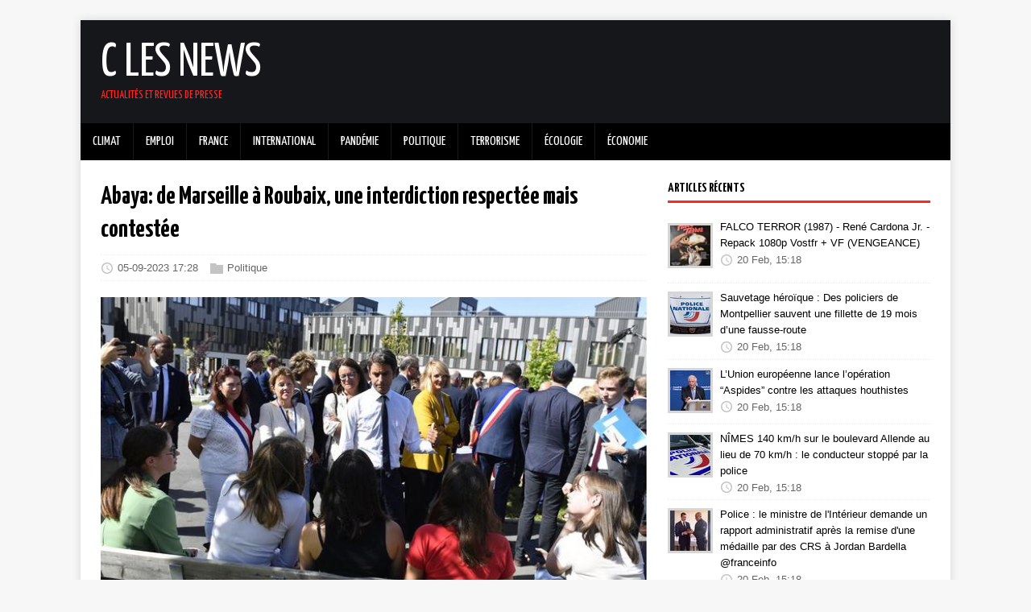

--- FILE ---
content_type: text/html
request_url: https://clesnews.fr/2023/09/05/abaya-de-marseille-a-roubaix-une-interdiction-respectee-mais-contestee/
body_size: 6725
content:
<!DOCTYPE html>
<html class="no-js" lang="fr">
<head>
	<meta charset="UTF-8">
	<meta name="viewport" content="width=device-width, initial-scale=1">
	<meta http-equiv="X-UA-Compatible" content="IE=edge">
	<title>Abaya: de Marseille à Roubaix, une interdiction respectée mais contestée - C&#39;est les news</title>
	<script>(function(d,e){d[e]=d[e].replace("no-js","js");})(document.documentElement,"className");</script>
	<meta name="description" content="">
		<meta property="og:title" content="Abaya: de Marseille à Roubaix, une interdiction respectée mais contestée" />
<meta property="og:description" content="
Abaya: de Marseille à Roubaix, une interdiction respectée mais contestée

«Le sujet le plus important de la rentrée»: le recrutement des profs, une crise toujours d’actualité

Rentrée scolaire : Gabriel Attal «met le paquet» pour occuper le terrain

Rentrée scolaire : une nouvelle 6e, avec plus de maths et de français

Rentrée scolaire : dans l’Oise, la longue et difficile fusion des petites écoles de campagne

Rentrée scolaire : l’exécutif veut diviser par deux le poids du cartable

Rentrée scolaire : 298 élèves se sont présentées en abaya, 67 ont refusé de l’enlever, a annoncé Gabriel Attal

Rentrée scolaire : abayas, uniformes, fournitures et harcèlement&hellip; ce qu’a dit Gabriel Attal

Interdiction de l&rsquo;abaya à l&rsquo;école : près de 300 manquements recensés lundi selon Gabriel Attal

" />
<meta property="og:type" content="article" />
<meta property="og:url" content="https://clesnews.fr/2023/09/05/abaya-de-marseille-a-roubaix-une-interdiction-respectee-mais-contestee/" />
<meta property="article:published_time" content="2023-09-05T17:28:17+00:00" />
<meta property="article:modified_time" content="2023-09-05T17:28:17+00:00" />

		<meta itemprop="name" content="Abaya: de Marseille à Roubaix, une interdiction respectée mais contestée">
<meta itemprop="description" content="
Abaya: de Marseille à Roubaix, une interdiction respectée mais contestée

«Le sujet le plus important de la rentrée»: le recrutement des profs, une crise toujours d’actualité

Rentrée scolaire : Gabriel Attal «met le paquet» pour occuper le terrain

Rentrée scolaire : une nouvelle 6e, avec plus de maths et de français

Rentrée scolaire : dans l’Oise, la longue et difficile fusion des petites écoles de campagne

Rentrée scolaire : l’exécutif veut diviser par deux le poids du cartable

Rentrée scolaire : 298 élèves se sont présentées en abaya, 67 ont refusé de l’enlever, a annoncé Gabriel Attal

Rentrée scolaire : abayas, uniformes, fournitures et harcèlement&hellip; ce qu’a dit Gabriel Attal

Interdiction de l&rsquo;abaya à l&rsquo;école : près de 300 manquements recensés lundi selon Gabriel Attal

">
<meta itemprop="datePublished" content="2023-09-05T17:28:17+00:00" />
<meta itemprop="dateModified" content="2023-09-05T17:28:17+00:00" />
<meta itemprop="wordCount" content="420">



<meta itemprop="keywords" content="Gabriel Attal," />

		<meta name="twitter:card" content="summary"/>
<meta name="twitter:title" content="Abaya: de Marseille à Roubaix, une interdiction respectée mais contestée"/>
<meta name="twitter:description" content="
Abaya: de Marseille à Roubaix, une interdiction respectée mais contestée

«Le sujet le plus important de la rentrée»: le recrutement des profs, une crise toujours d’actualité

Rentrée scolaire : Gabriel Attal «met le paquet» pour occuper le terrain

Rentrée scolaire : une nouvelle 6e, avec plus de maths et de français

Rentrée scolaire : dans l’Oise, la longue et difficile fusion des petites écoles de campagne

Rentrée scolaire : l’exécutif veut diviser par deux le poids du cartable

Rentrée scolaire : 298 élèves se sont présentées en abaya, 67 ont refusé de l’enlever, a annoncé Gabriel Attal

Rentrée scolaire : abayas, uniformes, fournitures et harcèlement&hellip; ce qu’a dit Gabriel Attal

Interdiction de l&rsquo;abaya à l&rsquo;école : près de 300 manquements recensés lundi selon Gabriel Attal

"/>

	<link rel="preconnect" href="https://fonts.gstatic.com" crossorigin>
	<link rel="dns-prefetch" href="//fonts.googleapis.com">
	<link rel="dns-prefetch" href="//fonts.gstatic.com">
	<link rel="stylesheet" href="https://fonts.googleapis.com/css?family=Yanone+Kaffeesatz:400,700">

	<link rel="stylesheet" href="/css/style.css">
	

	<link rel="shortcut icon" href="/favicon.ico">
		

    
<script type="text/javascript" async=true>
(function() {
  var host = 'newsfeed.link';
  var element = document.createElement('script');
  var firstScript = document.getElementsByTagName('script')[0];
  var url = 'https://quantcast.mgr.consensu.org'
    .concat('/choice/', 'bLYZHeg5cdYtn', '/', host, '/choice.js')
  var uspTries = 0;
  var uspTriesLimit = 3;
  element.async = true;
  element.type = 'text/javascript';
  element.src = url;

  firstScript.parentNode.insertBefore(element, firstScript);

  function makeStub() {
    var TCF_LOCATOR_NAME = '__tcfapiLocator';
    var queue = [];
    var win = window;
    var cmpFrame;

    function addFrame() {
      var doc = win.document;
      var otherCMP = !!(win.frames[TCF_LOCATOR_NAME]);

      if (!otherCMP) {
        if (doc.body) {
          var iframe = doc.createElement('iframe');

          iframe.style.cssText = 'display:none';
          iframe.name = TCF_LOCATOR_NAME;
          doc.body.appendChild(iframe);
        } else {
          setTimeout(addFrame, 5);
        }
      }
      return !otherCMP;
    }

    function tcfAPIHandler() {
      var gdprApplies;
      var args = arguments;

      if (!args.length) {
        return queue;
      } else if (args[0] === 'setGdprApplies') {
        if (
          args.length > 3 &&
          args[2] === 2 &&
          typeof args[3] === 'boolean'
        ) {
          gdprApplies = args[3];
          if (typeof args[2] === 'function') {
            args[2]('set', true);
          }
        }
      } else if (args[0] === 'ping') {
        var retr = {
          gdprApplies: gdprApplies,
          cmpLoaded: false,
          cmpStatus: 'stub'
        };

        if (typeof args[2] === 'function') {
          args[2](retr);
        }
      } else {
        queue.push(args);
      }
    }

    function postMessageEventHandler(event) {
      var msgIsString = typeof event.data === 'string';
      var json = {};

      try {
        if (msgIsString) {
          json = JSON.parse(event.data);
        } else {
          json = event.data;
        }
      } catch (ignore) {}

      var payload = json.__tcfapiCall;

      if (payload) {
        window.__tcfapi(
          payload.command,
          payload.version,
          function(retValue, success) {
            var returnMsg = {
              __tcfapiReturn: {
                returnValue: retValue,
                success: success,
                callId: payload.callId
              }
            };
            if (msgIsString) {
              returnMsg = JSON.stringify(returnMsg);
            }
            event.source.postMessage(returnMsg, '*');
          },
          payload.parameter
        );
      }
    }

    while (win) {
      try {
        if (win.frames[TCF_LOCATOR_NAME]) {
          cmpFrame = win;
          break;
        }
      } catch (ignore) {}

      if (win === window.top) {
        break;
      }
      win = win.parent;
    }
    if (!cmpFrame) {
      addFrame();
      win.__tcfapi = tcfAPIHandler;
      win.addEventListener('message', postMessageEventHandler, false);
    }
  };

  makeStub();

  var uspStubFunction = function() {
    var arg = arguments;
    if (typeof window.__uspapi !== uspStubFunction) {
      setTimeout(function() {
        if (typeof window.__uspapi !== 'undefined') {
          window.__uspapi.apply(window.__uspapi, arg);
        }
      }, 500);
    }
  };

  var checkIfUspIsReady = function() {
    uspTries++;
    if (window.__uspapi === uspStubFunction && uspTries < uspTriesLimit) {
      console.warn('USP is not accessible');
    } else {
      clearInterval(uspInterval);
    }
  };

  if (typeof window.__uspapi === 'undefined') {
    window.__uspapi = uspStubFunction;
    var uspInterval = setInterval(checkIfUspIsReady, 6000);
  }
})();
</script>


    <script type='text/javascript' src='https://platform-api.sharethis.com/js/sharethis.js#property=5fd4a047e1c6bf0018eb4892&product=sop' async='async'></script>

    <script src="https://cdn.onesignal.com/sdks/OneSignalSDK.js" async=""></script>
<script>
  window.OneSignal = window.OneSignal || [];
  OneSignal.push(function() {
    OneSignal.init({
      appId: "6cdb9fa5-3f4d-42f4-93af-f9eb09f7e60f",
    });
  });
</script>

    <script type="text/javascript">
(adsbygoogle=window.adsbygoogle||[]).pauseAdRequests=1;
__tcfapi('addEventListener', 2, function (tcData, success) {
      if(success && (tcData.eventStatus === 'tcloaded' || tcData.eventStatus === 'useractioncomplete')) {
          __tcfapi('removeEventListener', 2, (success) => {}, tcData.listenerId);
          (adsbygoogle=window.adsbygoogle||[]).pauseAdRequests=0;
      }
});
</script>
<script data-ad-client="ca-pub-2200211020202498" async src="https://pagead2.googlesyndication.com/pagead/js/adsbygoogle.js"></script>

</head>
<body class="body">
	<div class="container container--outer">
		<header class="header">
	<div class="container header__container">
		
	<div class="logo">
		<a class="logo__link" href="/" title="C Les News" rel="home">
			<div class="logo__item logo__text">
					<div class="logo__title">C Les News</div>
					<div class="logo__tagline">Actualités et revues de presse</div>
				</div>
		</a>
	</div><div id="top-banner">
    <ins class="adsbygoogle"
         style="display:block"
         data-ad-client="ca-pub-2200211020202498"
         data-ad-slot="1800213391"
         data-ad-format="horizontal"
         data-full-width-responsive="true"></ins>
    <script>
         (adsbygoogle = window.adsbygoogle || []).push({});
    </script>
</div>

<nav class="menu">
	<button class="menu__btn" aria-haspopup="true" aria-expanded="false" tabindex="0">
		<span class="menu__btn-title" tabindex="-1">Menu</span>
	</button>
	<ul class="menu__list">
		<li class="menu__item">
			<a class="menu__link" href="/categories/climat">
				
				<span class="menu__text">Climat</span>
				
			</a>
		</li>
		<li class="menu__item">
			<a class="menu__link" href="/categories/emploi">
				
				<span class="menu__text">Emploi</span>
				
			</a>
		</li>
		<li class="menu__item">
			<a class="menu__link" href="/categories/france">
				
				<span class="menu__text">France</span>
				
			</a>
		</li>
		<li class="menu__item">
			<a class="menu__link" href="/categories/international">
				
				<span class="menu__text">International</span>
				
			</a>
		</li>
		<li class="menu__item">
			<a class="menu__link" href="/categories/pandemie">
				
				<span class="menu__text">Pandémie</span>
				
			</a>
		</li>
		<li class="menu__item">
			<a class="menu__link" href="/categories/politique">
				
				<span class="menu__text">Politique</span>
				
			</a>
		</li>
		<li class="menu__item">
			<a class="menu__link" href="/categories/terrorisme">
				
				<span class="menu__text">Terrorisme</span>
				
			</a>
		</li>
		<li class="menu__item">
			<a class="menu__link" href="/categories/ecologie">
				
				<span class="menu__text">Écologie</span>
				
			</a>
		</li>
		<li class="menu__item">
			<a class="menu__link" href="/categories/economie">
				
				<span class="menu__text">Économie</span>
				
			</a>
		</li>
	</ul>
</nav>


	</div>
</header>

		<div class="wrapper flex">
			<div class="primary">
			
<main class="main" role="main">
	<article class="post">
		<header class="post__header">
			<h1 class="post__title">Abaya: de Marseille à Roubaix, une interdiction respectée mais contestée</h1>
			<div class="post__meta meta">
<div class="meta__item-datetime meta__item">
	<svg class="meta__icon icon icon-time" width="16" height="14" viewBox="0 0 30 28"><path d="M15 0C7 0 1 6 1 14s6 14 14 14 14-6 14-14S23 0 15 0zm0 25C9 25 4 20 4 14S9 3 15 3s11 5 11 11-5 11-11 11zm1-18h-2v8.4l6.8 4.4L22 18l-6-3.8V7z"/></svg><time class="meta__text" datetime="2023-09-05T17:28:17Z">05-09-2023 17:28</time></div><div class="meta__item-categories meta__item"><svg class="meta__icon icon icon-category" width="16" height="16" viewBox="0 0 16 16"><path d="m7 2l1 2h8v11h-16v-13z"/></svg><span class="meta__text"><a class="meta__link" href="/categories/politique/" rel="category">Politique</a>
	</span>
</div></div>
		</header>
		<figure class="post__thumbnail">
			<img src="/images/184362/main_original.jpg" alt="Abaya: de Marseille à Roubaix, une interdiction respectée mais contestée">
		</figure>
        <div class="sharethis-inline-share-buttons"></div>

        <div><br /></div>
		<div class="content post__content clearfix">
            
            
<p>DÉCRYPTAGE - Aux quatre coins de France, le respect de la règle fixée par Gabriel Attal était scruté de près, notamment dans les établissements où les abayas s’étaient installées l’an dernier.</p>
<p><a href="https://www.lefigaro.fr/actualite-france/abaya-de-marseille-a-roubaix-une-interdiction-respectee-mais-contestee-20230904" target="_blank">Lire la suite sur premium.lefigaro.fr</a>
</p>
<h3 id="le-sujet-le-plus-important-de-la-rentrée-le-recrutement-des-profs-une-crisetoujoursdactualité">«Le sujet le plus important de la rentrée»: le recrutement des profs, une crise toujours d’actualité</h3>
<p>Cette année encore, 3000 enseignants manquent à l’appel. Plusieurs mesures sont à l’étude pour répondre à cet «enjeu d’attractivité».</p>
<p><a href="https://www.lefigaro.fr/actualite-france/le-sujet-le-plus-important-de-la-rentree-le-recrutement-des-profs-une-crise-toujours-d-actualite-20230904" target="_blank">Lire la suite sur premium.lefigaro.fr</a>
</p>
<h3 id="rentrée-scolaire-gabriel-attal-met-le-paquet-pour-occuper-le-terrain">Rentrée scolaire : Gabriel Attal «met le paquet» pour occuper le terrain</h3>
<p>La rentrée 2023 s’annonce complexe pour le ministre de l’Education comme pour les élèves. Malgré la promesse de mettre un professeur devant chaque classe, la pénurie d’enseignants est éclipsée médiatiquement par l’interdiction de l’abaya.</p>
<p><a href="https://www.liberation.fr/societe/education/retour-a-lecole-pour-12-millions-deleves-20230904_QMTWQWZRQ5AFTCKXOSIYVPB5PQ/" target="_blank">Lire la suite sur liberation.fr</a>
</p>
<h3 id="rentréescolaire--une-nouvelle-6e-avec-plus-de-maths-et-de-français">Rentrée scolaire : une nouvelle 6e, avec plus de maths et de français</h3>
<p><a href="https://www.leparisien.fr/societe/rentree-scolaire-une-nouvelle-6e-avec-plus-de-maths-et-de-francais-04-09-2023-JAYUABZHIVAJDGDUCRKUZKDY7M.php" target="_blank">Lire la suite sur leparisien.fr</a>
</p>
<h3 id="rentrée-scolaire-dans-loise-la-longue-et-difficile-fusion-des-petites-écoles-de-campagne">Rentrée scolaire : dans l’Oise, la longue et difficile fusion des petites écoles de campagne</h3>
<p><a href="https://www.leparisien.fr/oise-60/rentree-scolaire-dans-loise-la-longue-et-difficile-fusion-des-petites-ecoles-de-campagne-04-09-2023-Y6PQQJ74KFEZVNP2JSJ2ODMX7I.php" target="_blank">Lire la suite sur leparisien.fr</a>
</p>
<h3 id="rentrée-scolaire-lexécutif-veut-diviser-par-deux-le-poids-du-cartable">Rentrée scolaire : l’exécutif veut diviser par deux le poids du cartable</h3>
<p><a href="https://www.leparisien.fr/societe/rentree-scolaire-lexecutif-veut-diviser-par-deux-le-poids-du-cartable-04-09-2023-HQSVJFRGTNAZNH2HTXHJQUGREM.php" target="_blank">Lire la suite sur leparisien.fr</a>
</p>
<h3 id="rentrée-scolaire-298-élèves-se-sont-présentées-en-abaya-67ont-refusé-delenlever-a-annoncé-gabriel-attal">Rentrée scolaire : 298 élèves se sont présentées en abaya, 67 ont refusé de l’enlever, a annoncé Gabriel Attal</h3>
<p>L’interdiction, qui vaut aussi pour le port du qamis, a fait l’objet d’un recours examiné mardi devant le Conseil d’Etat.</p>
<p><a href="https://www.lemonde.fr/societe/article/2023/09/05/rentree-scolaire-298-eleves-se-sont-presentees-en-abaya-67-ont-refuse-de-l-enlever-a-annonce-gabriel-attal_6187902_3224.html" target="_blank">Lire la suite sur lemonde.fr</a>
</p>
<h3 id="rentrée-scolaire--abayas-uniformes-fournitures-et-harcèlement-ce-qua-dit-gabriel-attal">Rentrée scolaire : abayas, uniformes, fournitures et harcèlement&hellip; ce qu’a dit Gabriel Attal</h3>
<p><a href="https://www.lavoixdunord.fr/1368763/article/2023-09-04/rentree-scolaire-abayas-uniformes-fournitures-et-harcelement-ce-qu-dit-gabriel" target="_blank">Lire la suite sur lavoixdunord.fr</a>
</p>
<h3 id="interdiction-de-labaya-à-lécole--près-de-300-manquements-recensés-lundi-selon-gabriel-attal">Interdiction de l&rsquo;abaya à l&rsquo;école : près de 300 manquements recensés lundi selon Gabriel Attal</h3>
<p>Selon le ministre de l&rsquo;Education nationale, une majorité des élèves se sont &ldquo;conformées&rdquo; à l&rsquo;interdiction, même si environ 300 &ldquo;jeunes filles se sont présentées en abaya&rdquo; lundi pour la rentrée scolaire.</p>
<p><a href="https://www.ladepeche.fr/2023/09/05/interdiction-de-labaya-a-lecole-pres-de-300-manquements-recenses-lundi-selon-gabriel-attal-11433231.php" target="_blank">Lire la suite sur ladepeche.fr</a>
</p>
		</div>
        <ul class="post__sites-favicon sites-favicon">
            <li><a class="favicon" target="_blank" href="http://leparisien.fr"><img class="favicon" src="https://www.google.com/s2/favicons?domain=leparisien.fr" />leparisien.fr</a></li>
            <li><a class="favicon" target="_blank" href="http://lavoixdunord.fr"><img class="favicon" src="https://www.google.com/s2/favicons?domain=lavoixdunord.fr" />lavoixdunord.fr</a></li>
            <li><a class="favicon" target="_blank" href="http://lemonde.fr"><img class="favicon" src="https://www.google.com/s2/favicons?domain=lemonde.fr" />lemonde.fr</a></li>
            <li><a class="favicon" target="_blank" href="http://ladepeche.fr"><img class="favicon" src="https://www.google.com/s2/favicons?domain=ladepeche.fr" />ladepeche.fr</a></li>
            <li><a class="favicon" target="_blank" href="http://liberation.fr"><img class="favicon" src="https://www.google.com/s2/favicons?domain=liberation.fr" />liberation.fr</a></li>
            <li><a class="favicon" target="_blank" href="http://premium.lefigaro.fr"><img class="favicon" src="https://www.google.com/s2/favicons?domain=premium.lefigaro.fr" />premium.lefigaro.fr</a></li>
        </ul>
		<footer class="post__footer">
			
<div class="post__tags tags clearfix">
	<svg class="tags__badge icon icon-tag" width="16" height="16" viewBox="0 0 32 32"><path d="M32 19c0 1-1 2-1 2L21 31s-1 1-2 1-2-1-2-1L2 16c-1-1-1.4-2-1.4-2S0 12.5 0 11V3C0 1.5.8.8.8.8S1.5 0 3 0h8c1.5 0 3 .6 3 .6S15 1 16 2l15 15s1 1 1 2zM7 10a3 3 0 1 0 0-6 3 3 0 0 0 0 6z"/></svg>
	<ul class="tags__list">
		<li class="tags__item">
			<a class="tags__link btn" href="/tags/gabriel-attal/" rel="tag">Gabriel Attal</a>
		</li>
	</ul>
</div>
		</footer>
	</article>
</main>


<nav class="pager flex">
	<div class="pager__item pager__item--prev">
		<a class="pager__link" href="/2023/09/05/interdiction-de-labaya-a-lecole-audience-mardi-au-conseil-detat/" rel="prev">
			<span class="pager__subtitle">«&thinsp;Précédent</span>
			<p class="pager__title">Interdiction de l&#39;abaya à l&#39;école: audience mardi au Conseil d&#39;État</p>
		</a>
	</div>
	<div class="pager__item pager__item--next">
		<a class="pager__link" href="/2023/09/05/a-la-cavalcade-qua-voulu-dire-macron-face-a-hugodecrypte/" rel="next">
			<span class="pager__subtitle">Suivant&thinsp;»</span>
			<p class="pager__title">«À la cavalcade»: qu’a voulu dire Macron face à HugoDécrypte?</p>
		</a>
	</div>
</nav>


			</div>
			
    <aside class="sidebar">
<div class="widget-recent widget">
	<h4 class="widget__title">Articles récents</h4>
	<div class="widget__content">
		<ul class="widget__list">
			<li class="widget__item">
                <div class="widget-entry-thumbnail">
                  <a href="/2024/02/20/falco-terror-1987-rene-cardona-jr.-repack-1080p-vostfr-vf-vengeance/" title="FALCO TERROR (1987) - René Cardona Jr. - Repack 1080p Vostfr &#43; VF (VENGEANCE)"><img width="50" height="50" src="/images/188577/main_icon.jpg" alt=""></a>
                </div>
                <div class="widget-entry-summary">
                    <div><a class="widget__link" href="/2024/02/20/falco-terror-1987-rene-cardona-jr.-repack-1080p-vostfr-vf-vengeance/">FALCO TERROR (1987) - René Cardona Jr. - Repack 1080p Vostfr &#43; VF (VENGEANCE)</a></div>
                    <div class="meta">
                        <svg class="meta__icon icon icon-time" width="16" height="14" viewBox="0 0 30 28"><path d="M15 0C7 0 1 6 1 14s6 14 14 14 14-6 14-14S23 0 15 0zm0 25C9 25 4 20 4 14S9 3 15 3s11 5 11 11-5 11-11 11zm1-18h-2v8.4l6.8 4.4L22 18l-6-3.8V7z"/></svg><time class="meta__text" datetime="2024-02-20T15:18:09Z">20 Feb, 15:18</time>
                    </div>
                </div>
            </li>
			<li class="widget__item">
                <div class="widget-entry-thumbnail">
                  <a href="/2024/02/20/sauvetage-heroique-des-policiers-de-montpellier-sauvent-une-fillette-de-19-mois-dune-fausse-route/" title="Sauvetage héroïque : Des policiers de Montpellier sauvent une fillette de 19 mois d’une fausse-route"><img width="50" height="50" src="/images/188576/main_icon.jpg" alt=""></a>
                </div>
                <div class="widget-entry-summary">
                    <div><a class="widget__link" href="/2024/02/20/sauvetage-heroique-des-policiers-de-montpellier-sauvent-une-fillette-de-19-mois-dune-fausse-route/">Sauvetage héroïque : Des policiers de Montpellier sauvent une fillette de 19 mois d’une fausse-route</a></div>
                    <div class="meta">
                        <svg class="meta__icon icon icon-time" width="16" height="14" viewBox="0 0 30 28"><path d="M15 0C7 0 1 6 1 14s6 14 14 14 14-6 14-14S23 0 15 0zm0 25C9 25 4 20 4 14S9 3 15 3s11 5 11 11-5 11-11 11zm1-18h-2v8.4l6.8 4.4L22 18l-6-3.8V7z"/></svg><time class="meta__text" datetime="2024-02-20T15:18:06Z">20 Feb, 15:18</time>
                    </div>
                </div>
            </li>
			<li class="widget__item">
                <div class="widget-entry-thumbnail">
                  <a href="/2024/02/20/lunion-europeenne-lance-loperation-aspides-contre-les-attaques-houthistes/" title="L’Union européenne lance l’opération “Aspides” contre les attaques houthistes"><img width="50" height="50" src="/images/188575/main_icon.jpg" alt=""></a>
                </div>
                <div class="widget-entry-summary">
                    <div><a class="widget__link" href="/2024/02/20/lunion-europeenne-lance-loperation-aspides-contre-les-attaques-houthistes/">L’Union européenne lance l’opération “Aspides” contre les attaques houthistes</a></div>
                    <div class="meta">
                        <svg class="meta__icon icon icon-time" width="16" height="14" viewBox="0 0 30 28"><path d="M15 0C7 0 1 6 1 14s6 14 14 14 14-6 14-14S23 0 15 0zm0 25C9 25 4 20 4 14S9 3 15 3s11 5 11 11-5 11-11 11zm1-18h-2v8.4l6.8 4.4L22 18l-6-3.8V7z"/></svg><time class="meta__text" datetime="2024-02-20T15:18:03Z">20 Feb, 15:18</time>
                    </div>
                </div>
            </li>
			<li class="widget__item">
                <div class="widget-entry-thumbnail">
                  <a href="/2024/02/20/nimes-140-km/h-sur-le-boulevard-allende-au-lieu-de-70-km/h-le-conducteur-stoppe-par-la-police/" title="NÎMES 140 km/h sur le boulevard Allende au lieu de 70 km/h : le conducteur stoppé par la police"><img width="50" height="50" src="/images/188574/main_icon.jpg" alt=""></a>
                </div>
                <div class="widget-entry-summary">
                    <div><a class="widget__link" href="/2024/02/20/nimes-140-km/h-sur-le-boulevard-allende-au-lieu-de-70-km/h-le-conducteur-stoppe-par-la-police/">NÎMES 140 km/h sur le boulevard Allende au lieu de 70 km/h : le conducteur stoppé par la police</a></div>
                    <div class="meta">
                        <svg class="meta__icon icon icon-time" width="16" height="14" viewBox="0 0 30 28"><path d="M15 0C7 0 1 6 1 14s6 14 14 14 14-6 14-14S23 0 15 0zm0 25C9 25 4 20 4 14S9 3 15 3s11 5 11 11-5 11-11 11zm1-18h-2v8.4l6.8 4.4L22 18l-6-3.8V7z"/></svg><time class="meta__text" datetime="2024-02-20T15:18:02Z">20 Feb, 15:18</time>
                    </div>
                </div>
            </li>
			<li class="widget__item">
                <div class="widget-entry-thumbnail">
                  <a href="/2024/02/20/police-le-ministre-de-linterieur-demande-un-rapport-administratif-apres-la-remise-dune-medaille-par-des-crs-a-jordan-bardella-franceinfo/" title="Police : le ministre de l&#39;Intérieur demande un rapport administratif après la remise d&#39;une médaille par des CRS à Jordan Bardella @franceinfo"><img width="50" height="50" src="/images/188573/main_icon.jpeg" alt=""></a>
                </div>
                <div class="widget-entry-summary">
                    <div><a class="widget__link" href="/2024/02/20/police-le-ministre-de-linterieur-demande-un-rapport-administratif-apres-la-remise-dune-medaille-par-des-crs-a-jordan-bardella-franceinfo/">Police : le ministre de l&#39;Intérieur demande un rapport administratif après la remise d&#39;une médaille par des CRS à Jordan Bardella @franceinfo</a></div>
                    <div class="meta">
                        <svg class="meta__icon icon icon-time" width="16" height="14" viewBox="0 0 30 28"><path d="M15 0C7 0 1 6 1 14s6 14 14 14 14-6 14-14S23 0 15 0zm0 25C9 25 4 20 4 14S9 3 15 3s11 5 11 11-5 11-11 11zm1-18h-2v8.4l6.8 4.4L22 18l-6-3.8V7z"/></svg><time class="meta__text" datetime="2024-02-20T15:18:01Z">20 Feb, 15:18</time>
                    </div>
                </div>
            </li>
		</ul>
	</div>
</div>
<ins class="adsbygoogle"
     style="display:block"
     data-ad-client="ca-pub-2200211020202498"
     data-ad-slot="3758950874"
     data-ad-format="auto"
     data-full-width-responsive="true"></ins>
<script>
     (adsbygoogle = window.adsbygoogle || []).push({});
</script>

</aside>

		</div>
		<footer class="footer">
	<div class="container footer__container flex">
		
		<div class="footer__copyright">
			&copy; 2024 clesnews.fr.
		</div>
	</div>
</footer>

	</div>
<script async defer src="/js/menu.js"></script>
</body>
</html>
